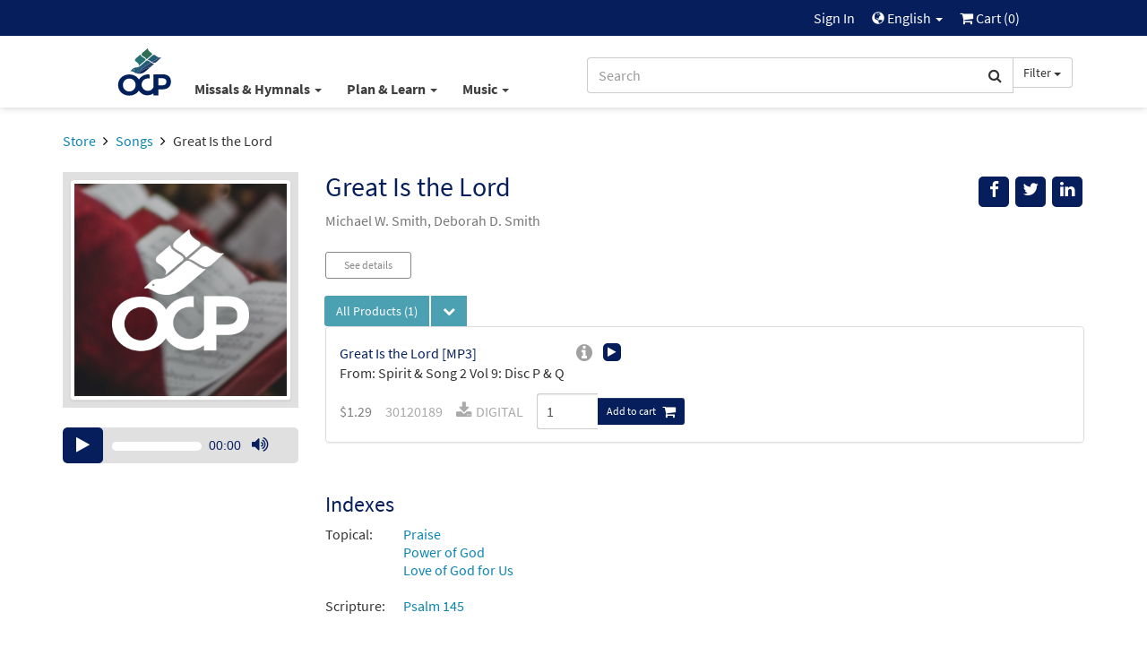

--- FILE ---
content_type: text/html; charset=UTF-8
request_url: https://www.ocp.org/en-us/songs/67037/great-is-the-lord
body_size: 56813
content:
<html xmlns="http://www.w3.org/1999/xhtml" lang="en-us">
<head>
        <title>Great Is the Lord - Songs | OCP</title>
        <meta charset="utf-8" />
    <meta name="google" content="notranslate" />
    <meta name="viewport" content="width=device-width, initial-scale=1.0, user-scalable=no" />
    <meta name="p:domain_verify" content="661a9b8f47429895dee87360bdd347b5"/>
    <meta name="csrf-token" content="JWelFygAX00QLc7qYY5mxUy2X5BmVYtsyMWrNBrI" />

    
             <link rel="author" href="https://plus.google.com/+OCPLive" />
            <link rel="canonical" href="https://www.ocp.org/en-us/songs/67037/great-is-the-lord" />
            <meta name="description" content="Verse Great is the Lord,  he is holy and just. By his power  we trust in his love. Great is the Lord,  he is faithful and true. By his mercy  he proves he is love.Refrain Great is the Lord,  and worthy of glory. Great is the Lord,  and worthy of praise. Great is the Lord.  Now lift up your voice, now lift up your voice" />
            <meta property="fb:admins" content="100001574881704" />
            <meta property="fb:admins" content="151188838236004" />
            <meta property="fb:admins" content="158893254175035" />
            <meta name="title" content="Great Is the Lord - Songs | OCP" />
            <meta property="og:description" content="Verse Great is the Lord,  he is holy and just. By his power  we trust in his love. Great is the Lord,  he is faithful and true. By his mercy  he proves he is love.Refrain Great is the Lord,  and " />
            <meta property="og:image" content="https://dh8zy5a1i9xe5.cloudfront.net/shared/images/products/octavo.jpg" />
            <meta property="og:site_name" content="Oregon Catholic Press" />
            <meta property="og:title" content="Great Is the Lord" />
            <meta property="og:type" content="music.song" />
            <meta property="og:url" content="https://www.ocp.org/en-us/songs/67037/great-is-the-lord" />
            <link rel="publisher" href="https://plus.google.com/+OCPLive" />
            <meta name="robots" content="index,follow" />
            <meta name="twitter:card" content="summary_large_image" />
            <meta name="twitter:creator" content="@OCPmusic" />
            <meta name="twitter:description" content="Verse Great is the Lord,  he is holy and just. By his power  we trust in his love. Great is the Lord,  he is faithful and true. By his mercy  he proves he is love.Refrain Great is the Lord,  and " />
            <meta name="twitter:image" content="https://dh8zy5a1i9xe5.cloudfront.net/shared/images/products/octavo.jpg" />
            <meta name="twitter:image:alt" content="Great Is the Lord" />
            <meta name="twitter:site" content="@OCPmusic" />
            <meta name="twitter:title" content="Great Is the Lord" />
            <meta name="twitter:url" content="https://www.ocp.org/en-us/songs/67037/great-is-the-lord" />
             <link rel="stylesheet" href="/css/libraries.css?cachev=1767723174" media="all" />
	<link rel="stylesheet" href="/css/app.css?cachev=1767723173" media="all" />

    <link rel="apple-touch-icon" sizes="180x180" href="/apple-touch-icon.png?v=1673539967">
<link rel="icon" type="image/png" sizes="32x32" href="/favicon-32x32.png?v=1673539967">
<link rel="icon" type="image/png" sizes="16x16" href="/favicon-16x16.png?v=1673539967">
<link rel="manifest" href="/site.webmanifest">
<link rel="mask-icon" href="/safari-pinned-tab.svg" color="#5bbad5">
<meta name="msapplication-TileColor" content="#da532c">
<meta name="theme-color" content="#ffffff">
        <script src="https://www.google.com/recaptcha/api.js?hl=en" async defer></script>
    <!-- GA4 Tag Manager Head Start -->

<!-- GA4 Tag Manager Head End -->

</head>

<body >

    <!-- Google Tag Manager -->
    <script>
        //initialize dataLayer
        dataLayer = [{
                            'currentRoute': 'en-us.songs.show',
                        'currentUser': ''
        }];

        //push the transaction via the ouj.transactionSend event.
        document.addEventListener('DOMContentLoaded', function() {
                    });
    </script>

<!-- GA4 Tag Manager -->
<noscript><iframe src="https://www.googletagmanager.com/ns.html?id=GTM-MKJVBRZ"
    height="0" width="0" style="display:none;visibility:hidden"></iframe></noscript>
    <script>(function(w,d,s,l,i){w[l]=w[l]||[];w[l].push({'gtm.start':
        new Date().getTime(),event:'gtm.js'});var f=d.getElementsByTagName(s)[0],
        j=d.createElement(s),dl=l!='dataLayer'?'&l='+l:'';j.async=true;j.src=
        'https://www.googletagmanager.com/gtm.js?id='+i+dl;f.parentNode.insertBefore(j,f);
        })(window,document,'script','dataLayer','GTM-MKJVBRZ');</script>
<!-- End Google Tag Manager -->


    <div id="wrapper">
    <a id="top"></a>

        <div id="site-header">
            <div class="hidden-print">
                                    <nav id="top-nav" class="text-right">
    <div class="row">
        <div class="top-nav-frame col-md-10 col-md-offset-1 col-sm-12">
            
            <li>
    <a href="https://www.ocp.org/en-us/auth/login" title="Sign In" class="topNav-link">
        Sign In
    </a>
</li>

            
            
            
            <li class="dropdown">
    <a href="#" id="locale-selector-link" data-toggle="dropdown" aria-expanded="false">
        <span class="glyphicon glyphicon-globe" style="margin-top:2px;font-size:0.9em;"></span>
        English
        <span class="caret"></span>
    </a>
    <ul class="dropdown-menu dropdown-menu-right"
        aria-labelled-by="locale-selector-link"
        id="locale-dropdown">
        <li>
            <a href="https://www.ocp.org/en-us/songs/67037/great-is-the-lord" 
                title="English"
                class="localization-link" rel="nofollow">
                English
            </a>
        </li>
        <li>
            <a href="https://www.ocp.org/es-us/songs/67037/great-is-the-lord" 
                title="Español"
                class="localization-link" rel="nofollow">
                Español
            </a>
        </li>
    </ul>
</li>
            
            <li id="cart-status-link" class="">
    <a href="/en-us/cart"
        title="Cart">

        <span class="fa fa-shopping-cart"></span>
        Cart
        (<span class="cart-quantity">0</span>)
    </a>
</li>        </div>
    </div>
</nav>
                    <div id="main-nav" class="container">
    <div class="row">
        <div class="col-md-5 col-md-offset-1 col-sm-7 col-xs-3 text-left" style="padding-right:0;">
            <a class="ocp-logo" href="/en-us">
                <img id="ocp-site-logo"
    src="/img/logo/OCP-Logo-Ck-2023.svg"
    title="OCP" alt="OCP"
     style="width:68px;" />
            </a>
            <div class="menu-list-default hidden-xs">
                <!--BlockNavEnglish-->
<span class="menu-list">
    <span class="dropdown">
        <a href="#" title="Missals & Hymnals" class="dropdown-toggle"
            id="menu-missal-link" data-toggle="dropdown" aria-expanded="false">
        Missals & Hymnals
        <span class="caret"></span>
        </a>
        <div class="dropdown-menu dropdown-menu-left container large-nav-dropdown main-nav-frame main-nav-row columns-1" id="menu-missal" aria-labelledby="menu-missal-link">
            <div class="row">
                <div class="visible-xs col-xs-12 nav-page nav-visible" data-nav="missals-main">
                    <ul class="list-unstyled">
                <!--BEGIN MOBILE MISSALS & HYMNALS-->
                        <li><a href="https://www.ocp.org/en-us/missals" title="Missals" alt="Missals">Missals</a></li>
                        <li><a href="https://www.ocp.org/en-us/hymnals" title="Hymnals" alt="Hymnals">Hymnals</a></li>
                        <li><a href="https://www.ocp.org/en-us/support-materials" title="Accompaniments & Liturgy Support" alt="Accompaniments & Liturgy Support">Accompaniments & Liturgy Support</a></li>
                        <li><a href="https://www.ocp.org/en-us/multilingual-resources" title="Spanish & Intercultural" alt="Spanish & Intercultural">Spanish & Intercultural</a></li>
                        <li><a href="https://www.ocp.org/en-us/psalm-resources" title="Psalm Resources" alt="Psalm Resources">Psalm Resources</a></li>
                        <li><a href="https://www.ocp.org/en-us/antiphon-resources" title="Antiphons" alt="Antiphons">Antiphons</a></li>
                        <li><a href="https://www.ocp.org/en-us/accessories" title="Accessories" alt="Accessories">Accessories</a></li>
                <!--END MOBILE MISSALS & HYMNALS-->
                    </ul>
                </div>
                <div class="col-sm-12 col-xs-12 nav-page" data-nav="resources-programs">
                    <ul class="list-unstyled">
                <!--BEGIN DESKTOP MISSALS & HYMNALS-->
                        <li><a href="https://www.ocp.org/en-us/missals" title="Missals" alt="Missals">Missals</a></li>
                        <li><a href="https://www.ocp.org/en-us/hymnals" title="Hymnals" alt="Hymnals">Hymnals</a></li>
                        <li><a href="https://www.ocp.org/en-us/support-materials" title="Accompaniments & Liturgy Support" alt="Accompaniments & Liturgy Support">Accompaniments & Liturgy Support</a></li>
                        <li><a href="https://www.ocp.org/en-us/multilingual-resources" title="Spanish & Intercultural" alt="Spanish & Intercultural">Spanish & Intercultural</a></li>
                        <li><a href="https://www.ocp.org/en-us/psalm-resources" title="Psalm Resources" alt="Psalm Resources">Psalm Resources</a></li>
                        <li><a href="https://www.ocp.org/en-us/antiphon-resources" title="Antiphons" alt="Antiphons">Antiphons</a></li>
                        <li><a href="https://www.ocp.org/en-us/accessories" title="Accessories" alt="Accessories">Accessories</a></li>
                <!--END DESKTOP MISSALS & HYMNALS-->
                    </ul>
                </div>
            </div>
        </div>
    </span>
    <span class="dropdown">
        <a href="#" title="Plan & Learn" class="dropdown-toggle"
            id="menu-plan-link" data-toggle="dropdown" aria-expanded="false">
        Plan & Learn
        <span class="caret"></span>
        </a>
        <div class="dropdown-menu dropdown-menu-left container large-nav-dropdown main-nav-frame main-nav-row columns-2" id="menu-plan" aria-labelledby="menu-plan-link">
            <div class="row">
                <div class="visible-xs col-xs-12 nav-page nav-visible" data-nav="plan-main">
                    <ul class="list-unstyled">
                <!--BEGIN MOBILE PLAN & SEARCH-->        
                        <li><strong>PLANNING</strong></li>
                        <li><a href="https://www.ocp.org/en-us/liturgy-planning" title="Liturgy Planning" alt="Liturgy Planning">Liturgy Planning</a></li>
                        <li><a href="https://liturgy.ocp.org/en-us" title="NEW:Liturgy.com" alt="NEW:Liturgy.com" target="blank">Liturgy.com</a></li>
                        <li><a href="https://www.ocp.org/en-us/blog/liturgy-blog" title="Liturgy Blog" alt="Liturgy Blog">Liturgy Blog</a></li>
                        <li><a href="https://www.ocp.org/en-us/digital-resources" title="Digital Programs" alt="Digital Programs">Digital Resources</a></li>
                        <br />
                        <li><strong>LEARNING</strong></li>
                        <li><a href="https://www.ocp.org/en-us/instituto" title="Formation" alt="Formation">Formation</a></li>
                        <li><a href="https://www.ocp.org/en-us/blog" title="Blog" alt="Blog">Blog</a></li>
                        <li><a href="https://www.ocp.org/en-us/books" title="Books" alt="Books">Books</a></li>
                        <li><a href="https://www.ocp.org/en-us/blog/webinars" title="Webinars" alt="Webinars">Webinars</a></li>
                <!--END MOBILE PLAN & SEARCH-->
                    </ul>
                </div>
                <div class="col-sm-6 col-xs-12 nav-page" data-nav="plan-plan">
                    <ul class="list-unstyled">
                <!--BEGIN DESKTOP PLAN & SEARCH-->
                        <li><strong>PLANNING</strong></li>
                        <li><a href="https://www.ocp.org/en-us/liturgy-planning" title="Liturgy Planning" alt="Liturgy Planning">Liturgy Planning</a></li>
                        <li><a href="https://liturgy.ocp.org/en-us" title="NEW:Liturgy.com" alt="NEW:Liturgy.com" target="blank">Liturgy.com</a></li>
                        <li><a href="https://www.ocp.org/en-us/blog/liturgy-blog" title="Liturgy Blog" alt="Liturgy Blog">Liturgy Blog</a></li>
                        <li><a href="https://www.ocp.org/en-us/digital-resources" title="Digital Programs" alt="Digital Programs">Digital Resources</a></li>
                    </ul>
                </div>
                <div class="col-sm-6 col-xs-12 nav-page" data-nav="plan-learn">
                    <ul class="list-unstyled">
                        <li><strong>LEARNING</strong></li>
                        <li><a href="https://www.ocp.org/en-us/instituto" title="Formation" alt="Formation">Formation</a></li>
                        <li><a href="https://www.ocp.org/en-us/blog" title="Blog" alt="Blog">Blog</a></li>
                        <li><a href="https://www.ocp.org/en-us/books" title="Books" alt="Books">Books</a></li>
                        <li><a href="https://www.ocp.org/en-us/blog/webinars" title="Webinars" alt="Webinars">Webinars</a></li>
                 <!--END DESKTOP PLAN & SEARCH-->
                    </ul>
                </div>
            </div>
        </div>
    </span>
    <span class="dropdown">
        <a href="#" title="Music" class="dropdown-toggle"
            id="menu-music-link" data-toggle="dropdown" aria-expanded="false">
        Music
        <span class="caret"></span>
        </a>
        <div class="dropdown-menu dropdown-menu-left container large-nav-dropdown main-nav-frame main-nav-row columns-2" id="menu-music" aria-labelledby="menu-music-link">
            <div class="row">
                <div class="visible-xs col-xs-12 nav-page nav-visible" data-nav="music-main">
                    <ul class="list-unstyled">
                <!--BEGIN MOBILE MUSIC--> 
                      <li><strong>MUSIC</strong></li>
                        <li><a href="https://www.ocp.org/en-us/choral-review-service-subscription" title="Choral Review Service" alt="Choral Review Service">Choral Review Service</a></li>
                        <li><a href="https://www.ocp.org/en-us/songs" title="Find Sheet Music" alt="Find Sheet Music">Find Sheet Music</a></li>
                        <li><a href="https://www.ocp.org/en-us/mass-settings" title="Mass Settings" alt="Mass Settings">Mass Settings</a></li>
                        <li><a href="https://www.ocp.org/en-us/choral-music" title="Octavo Series" alt="Octavo Series">Octavo Series</a></li>
                        <li><a href="https://www.ocp.org/en-us/latin-and-chant" title="Latin & Chant" alt="Latin & Chant">Latin & Chant</a></li> 
                        <br />
                        <li><strong>COMPOSERS</strong></a></li>
                        <li><a href="https://www.ocp.org/en-us/search?c=artist" title="Browse All Artists" alt="Browse All Artists">Browse All Composers</a></li>
                        <li><a href="https://www.ocp.org/en-us/albums" title="Albums" alt="Albums">Albums</a></li>
                        <li><a href="https://www.ocp.org/en-us/artists" title="Find songs by Artist" alt="Find songs by Artist">Find songs by Composer</a></li>
                <!--END MOBILE MUSIC-->         
                    </ul>
                </div>
                <div class="col-sm-6 col-xs-12 nav-page" data-nav="music-music">
                    <ul class="list-unstyled">
                <!--BEGIN DESKTOP MUSIC-->         
                       <li><strong>MUSIC</strong></li>
                        <li><a href="https://www.ocp.org/en-us/choral-review-service-subscription" title="Choral Review Service" alt="Choral Review Service">Choral Review Service</a></li>
                        <li><a href="https://www.ocp.org/en-us/songs" title="Find Sheet Music" alt="Find Sheet Music">Find Sheet Music</a></li>
                        <li><a href="https://www.ocp.org/en-us/mass-settings" title="Mass Settings" alt="Mass Settings">Mass Settings</a></li>
                        <li><a href="https://www.ocp.org/en-us/choral-music" title="Octavo Series" alt="Octavo Series">Octavo Series</a></li>
                        <li><a href="https://www.ocp.org/en-us/latin-and-chant" title="Latin & Chant" alt="Latin & Chant">Latin & Chant</a></li>
                    </ul>
                </div>
                <div class="col-sm-6 col-xs-12 nav-page" data-nav="music-composers">
                    <ul class="list-unstyled">
                        <li><strong>COMPOSERS</strong></a></li>
                        <li><a href="https://www.ocp.org/en-us/search?c=artist" title="Browse All Artists" alt="Browse All Artists">Browse All Composers</a></li>
                        <li><a href="https://www.ocp.org/en-us/albums" title="Albums" alt="Albums">Albums</a></li>
                        <li><a href="https://www.ocp.org/en-us/artists" title="Find songs by Artist" alt="Find songs by Artist">Find songs by Composer</a></li>
                <!--END DESKTOP MUSIC-->         
                    </ul>
                </div>
            </div>
        </div>
    </span>
</span>


            </div>
        </div>
        <div class="col-md-5 col-sm-5 col-xs-9 text-right">
            <span class="search-bar-container">
    <form action="https://www.ocp.org/en-us/search" method="GET" role="search" id="nav-search">
        <div class="form-group">
            <div class="input-group">
                <input type="text" class="form-control" name="q" placeholder="Search" value="" />
                <input type="hidden" class="search-category" name="c" value="artist;blog;page;product;song;collection" />
                <span class="input-group-btn">
                    <button class="btn btn-default form-control" type="submit">
                        <span class="fa fa-search"></span>
                    </button>
                    <a class="btn btn-default dropdown-toggle hidden-sm hidden-xs" data-toggle="dropdown" aria-haspopup="true" aria-expanded="false">
                        <span class="search-category-label">Filter</span>
                        <span class="caret"></span>
                    </a>
                    <ul class="dropdown-menu dropdown-menu-left filter-selector">
                        <li>
                            <a href="#" data-text="Filter" data-value="article;artist;page;product;song">
                            Remove Filter
                            </a>
                        </li>
                        <li role="separator" class="divider"></li>
                        <li><a href="#" data-value="product" data-text="Products">Products only</a></li>
                        <li><a href="#" data-value="song" data-text="Songs">Songs only</a></li>
                    </ul>
                </span>
            </div>
        </div>
    </form>


</span>

        </div>
        <div class="col-xs-12 hidden-sm hidden-md hidden-lg mobile-menu-list">
            <!--BlockNavEnglish-->
<span class="menu-list">
    <span class="dropdown">
        <a href="#" title="Missals & Hymnals" class="dropdown-toggle"
            id="menu-missal-link" data-toggle="dropdown" aria-expanded="false">
        Missals & Hymnals
        <span class="caret"></span>
        </a>
        <div class="dropdown-menu dropdown-menu-left container large-nav-dropdown main-nav-frame main-nav-row columns-1" id="menu-missal" aria-labelledby="menu-missal-link">
            <div class="row">
                <div class="visible-xs col-xs-12 nav-page nav-visible" data-nav="missals-main">
                    <ul class="list-unstyled">
                <!--BEGIN MOBILE MISSALS & HYMNALS-->
                        <li><a href="https://www.ocp.org/en-us/missals" title="Missals" alt="Missals">Missals</a></li>
                        <li><a href="https://www.ocp.org/en-us/hymnals" title="Hymnals" alt="Hymnals">Hymnals</a></li>
                        <li><a href="https://www.ocp.org/en-us/support-materials" title="Accompaniments & Liturgy Support" alt="Accompaniments & Liturgy Support">Accompaniments & Liturgy Support</a></li>
                        <li><a href="https://www.ocp.org/en-us/multilingual-resources" title="Spanish & Intercultural" alt="Spanish & Intercultural">Spanish & Intercultural</a></li>
                        <li><a href="https://www.ocp.org/en-us/psalm-resources" title="Psalm Resources" alt="Psalm Resources">Psalm Resources</a></li>
                        <li><a href="https://www.ocp.org/en-us/antiphon-resources" title="Antiphons" alt="Antiphons">Antiphons</a></li>
                        <li><a href="https://www.ocp.org/en-us/accessories" title="Accessories" alt="Accessories">Accessories</a></li>
                <!--END MOBILE MISSALS & HYMNALS-->
                    </ul>
                </div>
                <div class="col-sm-12 col-xs-12 nav-page" data-nav="resources-programs">
                    <ul class="list-unstyled">
                <!--BEGIN DESKTOP MISSALS & HYMNALS-->
                        <li><a href="https://www.ocp.org/en-us/missals" title="Missals" alt="Missals">Missals</a></li>
                        <li><a href="https://www.ocp.org/en-us/hymnals" title="Hymnals" alt="Hymnals">Hymnals</a></li>
                        <li><a href="https://www.ocp.org/en-us/support-materials" title="Accompaniments & Liturgy Support" alt="Accompaniments & Liturgy Support">Accompaniments & Liturgy Support</a></li>
                        <li><a href="https://www.ocp.org/en-us/multilingual-resources" title="Spanish & Intercultural" alt="Spanish & Intercultural">Spanish & Intercultural</a></li>
                        <li><a href="https://www.ocp.org/en-us/psalm-resources" title="Psalm Resources" alt="Psalm Resources">Psalm Resources</a></li>
                        <li><a href="https://www.ocp.org/en-us/antiphon-resources" title="Antiphons" alt="Antiphons">Antiphons</a></li>
                        <li><a href="https://www.ocp.org/en-us/accessories" title="Accessories" alt="Accessories">Accessories</a></li>
                <!--END DESKTOP MISSALS & HYMNALS-->
                    </ul>
                </div>
            </div>
        </div>
    </span>
    <span class="dropdown">
        <a href="#" title="Plan & Learn" class="dropdown-toggle"
            id="menu-plan-link" data-toggle="dropdown" aria-expanded="false">
        Plan & Learn
        <span class="caret"></span>
        </a>
        <div class="dropdown-menu dropdown-menu-left container large-nav-dropdown main-nav-frame main-nav-row columns-2" id="menu-plan" aria-labelledby="menu-plan-link">
            <div class="row">
                <div class="visible-xs col-xs-12 nav-page nav-visible" data-nav="plan-main">
                    <ul class="list-unstyled">
                <!--BEGIN MOBILE PLAN & SEARCH-->        
                        <li><strong>PLANNING</strong></li>
                        <li><a href="https://www.ocp.org/en-us/liturgy-planning" title="Liturgy Planning" alt="Liturgy Planning">Liturgy Planning</a></li>
                        <li><a href="https://liturgy.ocp.org/en-us" title="NEW:Liturgy.com" alt="NEW:Liturgy.com" target="blank">Liturgy.com</a></li>
                        <li><a href="https://www.ocp.org/en-us/blog/liturgy-blog" title="Liturgy Blog" alt="Liturgy Blog">Liturgy Blog</a></li>
                        <li><a href="https://www.ocp.org/en-us/digital-resources" title="Digital Programs" alt="Digital Programs">Digital Resources</a></li>
                        <br />
                        <li><strong>LEARNING</strong></li>
                        <li><a href="https://www.ocp.org/en-us/instituto" title="Formation" alt="Formation">Formation</a></li>
                        <li><a href="https://www.ocp.org/en-us/blog" title="Blog" alt="Blog">Blog</a></li>
                        <li><a href="https://www.ocp.org/en-us/books" title="Books" alt="Books">Books</a></li>
                        <li><a href="https://www.ocp.org/en-us/blog/webinars" title="Webinars" alt="Webinars">Webinars</a></li>
                <!--END MOBILE PLAN & SEARCH-->
                    </ul>
                </div>
                <div class="col-sm-6 col-xs-12 nav-page" data-nav="plan-plan">
                    <ul class="list-unstyled">
                <!--BEGIN DESKTOP PLAN & SEARCH-->
                        <li><strong>PLANNING</strong></li>
                        <li><a href="https://www.ocp.org/en-us/liturgy-planning" title="Liturgy Planning" alt="Liturgy Planning">Liturgy Planning</a></li>
                        <li><a href="https://liturgy.ocp.org/en-us" title="NEW:Liturgy.com" alt="NEW:Liturgy.com" target="blank">Liturgy.com</a></li>
                        <li><a href="https://www.ocp.org/en-us/blog/liturgy-blog" title="Liturgy Blog" alt="Liturgy Blog">Liturgy Blog</a></li>
                        <li><a href="https://www.ocp.org/en-us/digital-resources" title="Digital Programs" alt="Digital Programs">Digital Resources</a></li>
                    </ul>
                </div>
                <div class="col-sm-6 col-xs-12 nav-page" data-nav="plan-learn">
                    <ul class="list-unstyled">
                        <li><strong>LEARNING</strong></li>
                        <li><a href="https://www.ocp.org/en-us/instituto" title="Formation" alt="Formation">Formation</a></li>
                        <li><a href="https://www.ocp.org/en-us/blog" title="Blog" alt="Blog">Blog</a></li>
                        <li><a href="https://www.ocp.org/en-us/books" title="Books" alt="Books">Books</a></li>
                        <li><a href="https://www.ocp.org/en-us/blog/webinars" title="Webinars" alt="Webinars">Webinars</a></li>
                 <!--END DESKTOP PLAN & SEARCH-->
                    </ul>
                </div>
            </div>
        </div>
    </span>
    <span class="dropdown">
        <a href="#" title="Music" class="dropdown-toggle"
            id="menu-music-link" data-toggle="dropdown" aria-expanded="false">
        Music
        <span class="caret"></span>
        </a>
        <div class="dropdown-menu dropdown-menu-left container large-nav-dropdown main-nav-frame main-nav-row columns-2" id="menu-music" aria-labelledby="menu-music-link">
            <div class="row">
                <div class="visible-xs col-xs-12 nav-page nav-visible" data-nav="music-main">
                    <ul class="list-unstyled">
                <!--BEGIN MOBILE MUSIC--> 
                      <li><strong>MUSIC</strong></li>
                        <li><a href="https://www.ocp.org/en-us/choral-review-service-subscription" title="Choral Review Service" alt="Choral Review Service">Choral Review Service</a></li>
                        <li><a href="https://www.ocp.org/en-us/songs" title="Find Sheet Music" alt="Find Sheet Music">Find Sheet Music</a></li>
                        <li><a href="https://www.ocp.org/en-us/mass-settings" title="Mass Settings" alt="Mass Settings">Mass Settings</a></li>
                        <li><a href="https://www.ocp.org/en-us/choral-music" title="Octavo Series" alt="Octavo Series">Octavo Series</a></li>
                        <li><a href="https://www.ocp.org/en-us/latin-and-chant" title="Latin & Chant" alt="Latin & Chant">Latin & Chant</a></li> 
                        <br />
                        <li><strong>COMPOSERS</strong></a></li>
                        <li><a href="https://www.ocp.org/en-us/search?c=artist" title="Browse All Artists" alt="Browse All Artists">Browse All Composers</a></li>
                        <li><a href="https://www.ocp.org/en-us/albums" title="Albums" alt="Albums">Albums</a></li>
                        <li><a href="https://www.ocp.org/en-us/artists" title="Find songs by Artist" alt="Find songs by Artist">Find songs by Composer</a></li>
                <!--END MOBILE MUSIC-->         
                    </ul>
                </div>
                <div class="col-sm-6 col-xs-12 nav-page" data-nav="music-music">
                    <ul class="list-unstyled">
                <!--BEGIN DESKTOP MUSIC-->         
                       <li><strong>MUSIC</strong></li>
                        <li><a href="https://www.ocp.org/en-us/choral-review-service-subscription" title="Choral Review Service" alt="Choral Review Service">Choral Review Service</a></li>
                        <li><a href="https://www.ocp.org/en-us/songs" title="Find Sheet Music" alt="Find Sheet Music">Find Sheet Music</a></li>
                        <li><a href="https://www.ocp.org/en-us/mass-settings" title="Mass Settings" alt="Mass Settings">Mass Settings</a></li>
                        <li><a href="https://www.ocp.org/en-us/choral-music" title="Octavo Series" alt="Octavo Series">Octavo Series</a></li>
                        <li><a href="https://www.ocp.org/en-us/latin-and-chant" title="Latin & Chant" alt="Latin & Chant">Latin & Chant</a></li>
                    </ul>
                </div>
                <div class="col-sm-6 col-xs-12 nav-page" data-nav="music-composers">
                    <ul class="list-unstyled">
                        <li><strong>COMPOSERS</strong></a></li>
                        <li><a href="https://www.ocp.org/en-us/search?c=artist" title="Browse All Artists" alt="Browse All Artists">Browse All Composers</a></li>
                        <li><a href="https://www.ocp.org/en-us/albums" title="Albums" alt="Albums">Albums</a></li>
                        <li><a href="https://www.ocp.org/en-us/artists" title="Find songs by Artist" alt="Find songs by Artist">Find songs by Composer</a></li>
                <!--END DESKTOP MUSIC-->         
                    </ul>
                </div>
            </div>
        </div>
    </span>
</span>


        </div>
    </div>
</div>                            </div>
            <div class="visible-print text-center pad-bottom-1">
                <img id="ocp-site-logo"
    src="/img/logo/OCP-Logo-Ck-2023.svg"
    title="OCP" alt="OCP"
     style="width:80px;" />
            </div>
        </div> <!-- #site-header -->

        
        

        
        <div class="top-nav-shim hidden-print"></div>
        <div class="main-nav-shim hidden-print"></div>

        
        <div id="content-main" >

                            <div class="container">
                    <div class="row">
                        <div class="col-xs-12">
                            <ul class="breadcrumb">
            
                    <li>
                                    <a href="https://www.ocp.org/en-us/store">Store</a>
                            </li>
                    
                    <li>
                                    <a href="https://www.ocp.org/en-us/songs">Songs</a>
                            </li>
                    
                    <li class=&quot;active&quot;>
                                    Great Is the Lord
                            </li>
            </ul>
                        </div>
                    </div>
                </div>
            
            <div id="main-messages-container" class="container">
    <div class="row">

        
        
        
        

        
        <style> .alert-gray { background-color: #e7e7e7; border-color: #ccc; color: #555 } </style>
    


        
        
        
        
        
        
        
        
        
        
        
        
        
        <div id="js-messages" class="alert hidden ocp-messages">
            <button type="button" class="close" data-dismiss="alert">&times;</button>
            <div class="content"></div>
        </div>

    </div>
</div>

                                    
                        
<div class="container"  itemscope=&quot;&quot; itemtype=&quot;http://schema.org/MusicComposition&quot;>

    <div class="row">

        <div class="col-xs-12 col-sm-9 pull-right">

            <div class="row">
                <div class="col-xs-10 col-sm-8 col-md-9">
                    <h1 class="margin-top-0 text-dark-blue" style="font-size: 30px" itemprop="name">Great Is the Lord</h1>
                                         <p>    
            <span class="text-muted">
        Michael W. Smith, Deborah  D. Smith
        </span>
        <br />
    </p>                 </div> <!-- title .col -->
                <div class="col-xs-2 col-sm-4 col-md-3">
                    <div class="pull-right" style="">

    <div class="visible-xs dropdown">
        <button 
          type="button"
          class="btn btn-secondary dropdown-toggle"
          title="Messages.share"
          data-toggle="dropdown" 
          aria-haspopup="true"
          aria-expanded="false">
            <span class="glyphicon glyphicon-share"></span>
        </button>
        <ul class="dropdown-menu pull-right" aria-labelledby="help-dropdown-button">
            <li><a href="https://facebook.com/sharer/sharer.php?u=https://www.ocp.org/en-us/songs/67037/great-is-the-lord" title="Facebook" aria-label="Share on Facebook" target="_blank"><span style="width: 20px;" class="fa fa-facebook" ></span> Facebook</a></li>
            <li><a href="https://twitter.com/intent/tweet/?text=Check%20out%20this%20page%20from%20OCP&url=https://www.ocp.org/en-us/songs/67037/great-is-the-lord" title="Twitter" aria-label="Share on Twitter" target="_blank"><span style="width: 20px;"  class="fa fa-twitter"></span> Twitter</a></li>
            <li><a href="https://www.linkedin.com/shareArticle?mini=true&amp;url=https://www.ocp.org/en-us/songs/67037/great-is-the-lord" target="_blank" title="LinkedIn"><span style="width: 20px;" class="fa fa-linkedin" ></span> LinkedIn</a></li>
            
        </ul>
    </div>

    <div class="hidden-xs">
        <a href="#" onclick="javascript:void window.open('https://facebook.com/sharer/sharer.php?u=https://www.ocp.org/en-us/songs/67037/great-is-the-lord','share','width=500,height=500,toolbar=0,menubar=0,location=0,status=1,scrollbars=1,resizable=1,left='+((screen.width/2)-(500/2))+',top='+((screen.height/2)-(500/2)));return false;" class="body-socialIcon" title="Facebook" aria-label="Share on Facebook"><span class="fa fa-facebook"></span></a>
        <a href="#" onclick="javascript:void window.open('https://twitter.com/intent/tweet/?text=Check%20out%20this%20page%20from%20OCP&url=https://www.ocp.org/en-us/songs/67037/great-is-the-lord','share','width=500,height=500,toolbar=0,menubar=0,location=0,status=1,scrollbars=1,resizable=1,left='+((screen.width/2)-(500/2))+',top='+((screen.height/2)-(500/2)));return false;"" class="body-socialIcon" title="Twitter" aria-label="Share on Twitter" > <span class="fa fa-twitter"> </span></a>
        <a href="#" onclick="javascript:void window.open('https://www.linkedin.com/shareArticle?mini=true&amp;url=https://www.ocp.org/en-us/songs/67037/great-is-the-lord&amp;title=Check%20out%20this%20page%20at%20Ocp.org!&amp;source=https://www.ocp.org/en-us/songs/67037/great-is-the-lord','share','width=500,height=500,toolbar=0,menubar=0,location=0,status=1,scrollbars=1,resizable=1,left='+((screen.width/2)-(500/2))+',top='+((screen.height/2)-(500/2)));return false;" title="LinkedIn" class="body-socialIcon" ><span class="fa fa-linkedin" ></span></a>
        
        
    </div>

</div>
                </div> <!-- share .col -->
            </div> <!-- top title inner .row -->

        </div> <!-- top title .col -->

        <div class="col-xs-12 col-sm-3 text-center">
            <div class="light-gray-bg pad-xs-0_5 pad-md-1" style="min-height:150px;">
                    <img  class="img-thumbnail"  alt="Great Is the Lord"  src="https://dh8zy5a1i9xe5.cloudfront.net/shared/images/products/octavo.jpg" />
            </div>
                            <div><br /></div>
                    <audio preload='none' class="hidden mejs-ocp mejs-product"  style="width: 100%;" controls='' data-toggledby="67037" data-playlist="0" data-playlist-index="0">
            
        <source src="https://dh8zy5a1i9xe5.cloudfront.net/shared/mp3/preview90/12126_01_02.mp3" type="audio/mpeg">
        
        <a href="https://dh8zy5a1i9xe5.cloudfront.net/shared/mp3/preview90/12126_01_02.mp3">Click here to listen</a>
    </audio>
    <div class="desktoponly"><br></div>

            
        </div> <!-- main area image .col -->

        <div class="col-xs-12 col-sm-9">

            
            
            
                <div class="margin-bottom-1 margin-top-0_5">
                    <span><a href="#more-details" class="btn btn-sm btn-plain-hollow btn-with-personal-space btn-fat product-button">See details</a></span>
                                                            
                                    </div>
            
            
    
     

            <span class="input-group">
        <span class="input-group-btn">
            <button
                type="button " id="report-batch-select-button"
                class="btn btn-default-related-pretty pretty-button-text btn-dropdown-teal dropdown-toggle"
                title="Select Multiple Rows"
                style="border-radius: 3px 0 0 3px;"
                data-toggle="dropdown" aria-haspopup="true" aria-expanded="false"
            >
            <span class="">
                All Products 
                <span>(1)</span>
            </span>
            </button>
            <button type="button" id="report-batch-select-button" class="btn btn-default-related-pretty btn-dropdown-teal dropdown-toggle " title="Select Multiple Rows" style="margin-left: 3px;"
                data-toggle="dropdown" aria-haspopup="true" aria-expanded="false">
                <span class="fa fa-chevron-down"></span>
            </button>
            <ul class="dropdown-menu pretty-dropdown" aria-labelledby="report-batch-select-button">
                <li><a id="product-type-0" product-type="0" data-nav-hash="" href="#" class="select-visible pretty-dropdown-item">
                
        

                All Products <span style="color: #808080; margin-left: 5px">(1)</span>
            </a></li>
                                <li><a id="product-type-1" product-type="1" data-nav-hash="mp3" href="#" class="select-visible pretty-dropdown-item">
                
        

                MP3 <span style="color: #808080; margin-left: 5px">(1)</span>
            </a></li>
                        </ul>
        </span>
    </span>

    
                                            
                <div class="list-group" style="overflow-y:scroll; max-height:320px; position:relative;" >
                                        <span content="1" ></span>
                                            <div class="" id="scroll-product-type-0" >
                <div class="list-group-item clearfix product-scroll-list-item"  itemprop="isBasedOn" itemscope="" itemtype="http://schema.org/Product" >

  
  <div class="productlist-row productlist-title-row">
    
    <div>
      <span>
                                  <span title="Great Is the Lord [MP3]" style="color: #061f5c" itemprop="name">Great Is the Lord [MP3]</span>
                                      <br />From: Spirit & Song 2 Vol 9: Disc P & Q
              </span>
    </div>

    
          <div><span>
        <i style="margin-left: 8px; font-size: 21px;" identifier="related-30120189-all" class="product-list-icon product-description-modal-show fa fa-info-circle" aria-hidden="true"></i>
        <div id="product-description-modal-related-30120189-all" class="modal fade" role="dialog" tabindex="-1">
    <div class="modal-dialog">
        <div class="modal-content">
            <div class="modal-header">
                <button type="button" class="close" data-dismiss="modal" aria-label="Close"><span aria-hidden="true">&times;</span></button>
                <h4 class="modal-title">Description</h4>
            </div>
            <div class="modal-body">
                
                <table>
<tr>
<td class="mp3-snippet-left-col">Format:</td>
<td class="mp3-snippet-right-col">Full-length<br />
High-quality, 256 kpbs<br />
MP3</td>
</tr>
<tr>
<td class="mp3-snippet-left-col">Digital Rights Management:</td>
<td class="mp3-snippet-right-col">None</td>
</tr>
<tr>
<td class="mp3-snippet-left-col">Delivery Method:</td>
<td class="mp3-snippet-right-col"><img src="https://dh8zy5a1i9xe5.cloudfront.net/shared/images/icons/de_icon.gif" border="0" width="13" height="13" /> &nbsp; Downloaded</td>
</tr>
</table>

                <div class="clearfix"></div>
            </div>
            <div class="modal-footer">
                <button type="button" class="btn btn-default" data-dismiss="modal">Close</button>
            </div>
        </div>
    </div>
</div>

      </span></div>
    
    
    
    
          <div><span>
        <button type="button" title='Play' class="btn play-pause song- fa fa-play" style=&quot;position: relative; top: 1px;&quot;
            data-composer-ids="" data-composer-names="Deborah  D. Smith Michael W. Smith" data-image="https://dh8zy5a1i9xe5.cloudfront.net/shared/images/products/12126_s.jpg" data-music-id="" data-price="1.29" data-product-id="30120189" data-src="https://dh8zy5a1i9xe5.cloudfront.net/shared/mp3/preview90/12126_01_02.mp3" data-title="Great Is the Lord [MP3]" data-target="" data-toggle="audio" data-playlist-index="0"
        >
            <span></span>
        </button>
    
      </span></div>
      </div>

  
  <div class="productlist-row productlist-info-row">
    
    <div class="darkgray"  itemprop="offers" itemscope itemtype="http://schema.org/Offer" >
      <span>
                              
            <span
              content="USD"
              itemprop="priceCurrency">$</span><span
              content="1.29" itemprop="price">1.29</span>
              </span>
    </div>

    
    <div class="lightgray"  content="30120189" itemprop="productID" >
      <span>30120189</span>
    </div>

    
    <div><span>
      <i data-hover-caption="Digital product" class="fa fa-download" style="color: #AAAAAA; font-size: 19px; margin-right: 1px" aria-hidden="true"></i>
    <span style="color: #AAAAAA;">DIGITAL</span>
    </span></div>

    
    
    
    <div class="visible-xs productlist-linebreak"></div>

    
    <div>
      <div class="cart-qty-btn cart-qty-btn-en input-group ">
    <input id="30120189-qty" class="input-sm form-control update-add-qty" 
            data-product-id="30120189" min="1" name="30120189-qty" 
            type="number" value="1">
    <span class="input-group-btn">
        <button class="add-to-cart-flat btn-sm btn-primary text-nowrap" 
        style="
        height: 30px;
        background-image: none;
        border: none; 
         background-color: #061F5C;         " 
        data-product-ids="30120189:xxx"
        id="product-add-30120189" 
        type="button"
                >
    <span style="margin: 0 5px; "  data-product-ids="30120189:xxx"  id="product-add2-30120189" >
         Add to cart     </span>

            
        <i class="fa fa-shopping-cart fa-lg" aria-hidden="true"></i>
    </button>
    </span>
</div>
    </div>

    
    <div class="productlist-actions">
      
            
      
      <div>
        
      </div>
    </div>
  </div>

  
  </div>
            </div>
                                <div class="hide" id="scroll-product-type-1" >
                <div class="list-group-item clearfix product-scroll-list-item" >

  
  <div class="productlist-row productlist-title-row">
    
    <div>
      <span>
                                  <span title="Great Is the Lord [MP3]" style="color: #061f5c">Great Is the Lord [MP3]</span>
                                      <br />From: Spirit & Song 2 Vol 9: Disc P & Q
              </span>
    </div>

    
          <div><span>
        <i style="margin-left: 8px; font-size: 21px;" identifier="related-30120189-mp3" class="product-list-icon product-description-modal-show fa fa-info-circle" aria-hidden="true"></i>
        <div id="product-description-modal-related-30120189-mp3" class="modal fade" role="dialog" tabindex="-1">
    <div class="modal-dialog">
        <div class="modal-content">
            <div class="modal-header">
                <button type="button" class="close" data-dismiss="modal" aria-label="Close"><span aria-hidden="true">&times;</span></button>
                <h4 class="modal-title">Description</h4>
            </div>
            <div class="modal-body">
                
                <table>
<tr>
<td class="mp3-snippet-left-col">Format:</td>
<td class="mp3-snippet-right-col">Full-length<br />
High-quality, 256 kpbs<br />
MP3</td>
</tr>
<tr>
<td class="mp3-snippet-left-col">Digital Rights Management:</td>
<td class="mp3-snippet-right-col">None</td>
</tr>
<tr>
<td class="mp3-snippet-left-col">Delivery Method:</td>
<td class="mp3-snippet-right-col"><img src="https://dh8zy5a1i9xe5.cloudfront.net/shared/images/icons/de_icon.gif" border="0" width="13" height="13" /> &nbsp; Downloaded</td>
</tr>
</table>

                <div class="clearfix"></div>
            </div>
            <div class="modal-footer">
                <button type="button" class="btn btn-default" data-dismiss="modal">Close</button>
            </div>
        </div>
    </div>
</div>

      </span></div>
    
    
    
    
          <div><span>
        <button type="button" title='Play' class="btn play-pause song- fa fa-play" style=&quot;position: relative; top: 1px;&quot;
            data-composer-ids="" data-composer-names="Deborah  D. Smith Michael W. Smith" data-image="https://dh8zy5a1i9xe5.cloudfront.net/shared/images/products/12126_s.jpg" data-music-id="" data-price="1.29" data-product-id="30120189" data-src="https://dh8zy5a1i9xe5.cloudfront.net/shared/mp3/preview90/12126_01_02.mp3" data-title="Great Is the Lord [MP3]" data-target="" data-toggle="audio" data-playlist-index="0"
        >
            <span></span>
        </button>
    
      </span></div>
      </div>

  
  <div class="productlist-row productlist-info-row">
    
    <div class="darkgray" >
      <span>
                  $1.29
              </span>
    </div>

    
    <div class="lightgray" >
      <span>30120189</span>
    </div>

    
    <div><span>
      <i data-hover-caption="Digital product" class="fa fa-download" style="color: #AAAAAA; font-size: 19px; margin-right: 1px" aria-hidden="true"></i>
    <span style="color: #AAAAAA;">DIGITAL</span>
    </span></div>

    
    
    
    <div class="visible-xs productlist-linebreak"></div>

    
    <div>
      <div class="cart-qty-btn cart-qty-btn-en input-group ">
    <input id="30120189-qty" class="input-sm form-control update-add-qty" 
            data-product-id="30120189" min="1" name="30120189-qty" 
            type="number" value="1">
    <span class="input-group-btn">
        <button class="add-to-cart-flat btn-sm btn-primary text-nowrap" 
        style="
        height: 30px;
        background-image: none;
        border: none; 
         background-color: #061F5C;         " 
        data-product-ids="30120189:xxx"
        id="product-add-30120189" 
        type="button"
                >
    <span style="margin: 0 5px; "  data-product-ids="30120189:xxx"  id="product-add2-30120189" >
         Add to cart     </span>

            
        <i class="fa fa-shopping-cart fa-lg" aria-hidden="true"></i>
    </button>
    </span>
</div>
    </div>

    
    <div class="productlist-actions">
      
            
      
      <div>
        
      </div>
    </div>
  </div>

  
  </div>
            </div>
            
                </div>
            
            
                
            
                            
                                    <span class='hide'>songs/67037</span>
                    <div style="height:1em;"></div>
                
                
                            
                                                  
            <a name="more-details"></a>
            
    
    
            <a name="more-details"></a>
        <h3 style="color: #061f5c;">Indexes</h3>
        <table>
                        <tr style="padding-top: 10px">
                <td style="vertical-align: top; padding-right: 20px">
                    Topical:
                </td>
                <td>
                                                                        <a href="https://www.ocp.org/en-us/search?c=song&amp;it=Topical&amp;tt=Praise&amp;x=Category">
                                Praise
                            </a><br>
                                                                                                <a href="https://www.ocp.org/en-us/search?c=song&amp;it=Topical&amp;tt=Power of God&amp;x=Category">
                                Power of God
                            </a><br>
                                                                                                <a href="https://www.ocp.org/en-us/search?c=song&amp;it=Topical&amp;tt=Love of God for Us&amp;x=Category">
                                Love of God for Us
                            </a><br>
                                                                                                        </td>
            </tr>
            <tr style="height: 20px"> </tr>
                        <tr style="padding-top: 10px">
                <td style="vertical-align: top; padding-right: 20px">
                    Scripture:
                </td>
                <td>
                                                                                                                                                                                                            <a href="https://www.ocp.org/en-us/search?c=song&amp;it=Scripture&amp;ts=Psalm 145&amp;x=Category">
                                Psalm 145
                            </a><br>
                                                            </td>
            </tr>
            <tr style="height: 20px"> </tr>
                    </table>
    
            
            
        </div> <!-- main area right .col -->

    </div> <!-- main area .row -->

</div> <!-- main .container -->

    
            
            <a href="javascript:" id="return-to-top"><i class="fa fa-chevron-up"></i></a>
        </div> <!-- #content-main -->
        
        

        <div id="wrapper-push"></div>
    </div> 

            <footer class="footer hidden-print">
    
    <div class="container">
        <!--Start Email Form-->
    


<!--End Email Form-->

        <div class="row">
    
            <style type="text/css">
   .copyright {
      margin-top: 10px;
   }
    .footer {
    background: #f5f5f5;
    }
    .footer-social-icon {
    font-size: 22px;
    color: #fff;
    background: #061f5c;
    width: 40px;
    height: 40px;
    text-align: center;
    border-radius: 10px;
    padding: 10px;
    display: inline-block;
    }
    .footer ul {
    list-style-type: none;
    }
    .footer .hs-input {
    width: 90%;
    padding: 5px;
    margin-bottom: 10px;
    }
    .footer .hs-button {
    color: #fff;
    background-color: #061f5c;
    border-color: #061f5c;
    transition: .2s ease-in;
    display: inline-block;
    margin-bottom: 0;
    font-weight: 400;
    text-align: center;
    white-space: nowrap;
    vertical-align: middle;
    -ms-touch-action: manipulation;
    touch-action: manipulation;
    cursor: pointer;
    background-image: none;
    border: 1px solid transparent;
    border-top-color: transparent;
    border-right-color: transparent;
    border-bottom-color: transparent;
    border-left-color: transparent;
    padding: 6px 12px;
    font-size: 14px;
    line-height: 1.42857143;
    border-radius: 4px;
    -webkit-user-select: none;
    -moz-user-select: none;
    -ms-user-select: none;
    user-select: none;
    }
    .no-list, .hs-error-msgs, .inputs-list {
        padding: 0;
    }
</style>
<div class="row">
    <div class="col-md-3 text-center">
        <div class="row">
            <div class="col-md-6">
                <ul class="unstyled margin-bottom-1">
                    <li><a href="https://www.ocp.org/en-us/about-us" class="footer-link" title="About OCP">About OCP</a></li>
                    <li><a href="https://www.ocp.org/en-us/contact-us" class="footer-link" title="Contact Us">Contact</a></li>
                    <li><a href="https://www.ocp.org/en-us/careers" class="footer-link" title="Careers">Careers</a></li>
                    <li><a href="https://www.ocp.org/en-us/return-policy" class="footer-link" title="Return Policy">Return Policy</a></li>
                    <li><a href="https://www.ocp.org/en-us/faqs" class="footer-link" title="FAQ">FAQ</a></li>
                    <li><a href="https://www.ocp.org/en-us/catalog-request" class="footer-link" title="Request a Catalog">Online Catalog</a></li>
                </ul>
            </div>
            <div class="col-md-6">
                <ul class="unstyled margin-bottom-1">
                    <li><a href="https://www.ocp.org/en-us/reprint-permissions" class="footer-link" title="Licensing/Copyright Info">Need a License?</a></li>
                    <li><a href="https://www.ocp.org/en-us/submit-music" class="footer-link" title="Submit">Submit Music</a></li>
                    <li><a href="https://viacantus.com/" class="footer-link" title="Submit">Via Cantus</a></li>
                    <li><a href="http://ocpmusicpub.com/" class="footer-link" title="Submit">OCP Music Publishing</a></li>
                </ul>
            </div>
        </div>
    </div>
    <div class="col-md-6 text-center">
        <div class="footer_news_form">
            <script charset="utf-8" type="text/javascript" src="//js.hsforms.net/forms/embed/v2.js"></script>
            <script>
                hbspt.forms.create({
                  region: "na1",
                  portalId: "7290859",
                  formId: "63b2fefa-9c0c-4913-ae40-c516b7773c47"
                });
            </script>
        </div>
    </div>
    <div class="col-md-3 text-center">
        <span class="footer-social-icon-span">
        <a href="https://www.youtube.com/channel/UCYO6ypU5VCIINj8_CSHt8jA" target="_blank" class="footer-social-icon" title="youtube"><span class="fa fa-youtube"></span></a> &nbsp;&nbsp;&nbsp;
        <a href="https://open.spotify.com/user/q8ieeppzcmc286d48l8exwxvw" target="_blank" class="footer-social-icon" title="spotify"><span class="fa fa-spotify"></span></a> &nbsp;&nbsp;&nbsp;
        <a href="https://music.apple.com/profile/ocpmusic" target="_blank" class="footer-social-icon" title="music"><span class="fa fa-music"></span></a> &nbsp;&nbsp;&nbsp; 
        <a href="https://www.facebook.com/OCPMusic" target="_blank" class="footer-social-icon" title="Facebook"><span class="fa fa-facebook"></span></a> &nbsp;&nbsp;&nbsp;
        <a href="https://www.instagram.com/ocpmusic/" target="_blank" class="footer-social-icon" title="Instagram"><span class="fa fa-instagram"></span></a> &nbsp;&nbsp;&nbsp; 
        </span>
    </div>
</div>
<div class="copyright row text-center">
    <p>©2026 OCP All Rights Reserved <a href="https://www.ocp.org/en-us/terms-of-use">Terms of Use</a> | <a href="https://www.ocp.org/en-us/privacy-policy"> Privacy Policy</a> | <a href="https://www.ocp.org/en-us/accessibility-statement"> Accessibility Statement</a></p>
</div>


        
</div> <!-- .row -->    </div> <!-- .container -->
    
</footer>
    
    <div class="modal fade" id="cart-confirmation-modal" role="dialog" tabindex="-1"></div>
    

    
    <script src="/js/libraries.js?cachev=1767723180"></script>
	<script src="/js/app.js?cachev=1767723177"></script>


<script charset="utf-8" type="text/javascript" src="//js.hsforms.net/forms/v2.js"></script>


    <script>$('#modal_message').modal();</script>

            </body>
</html>
